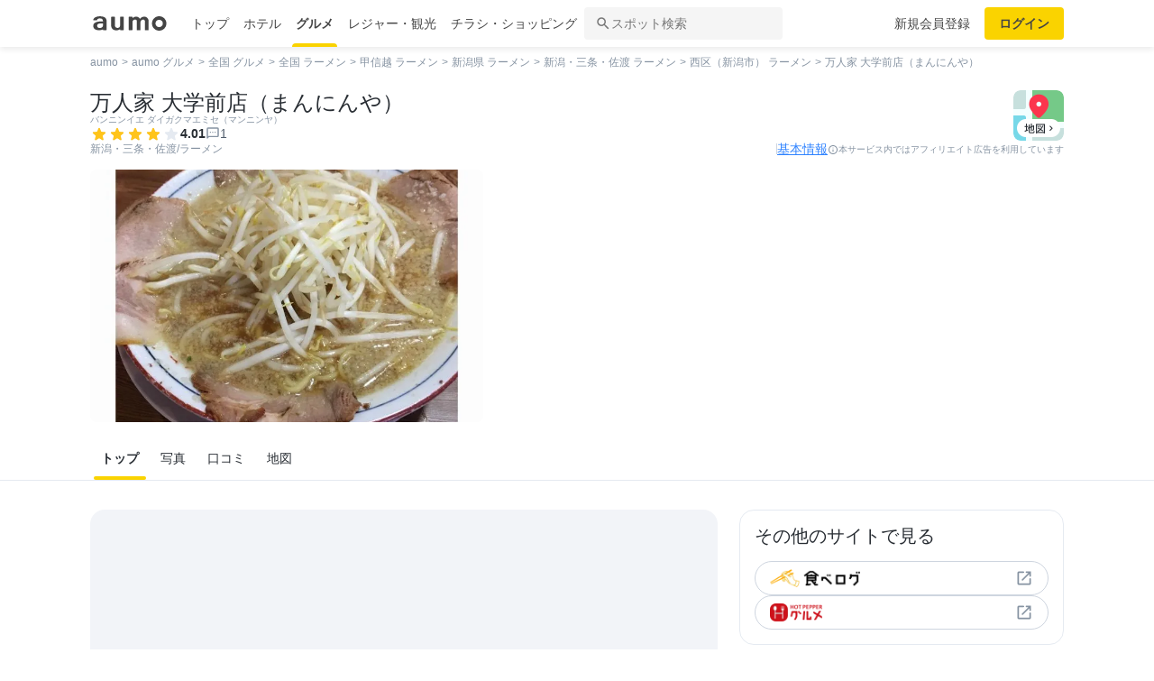

--- FILE ---
content_type: text/html; charset=utf-8
request_url: https://www.google.com/recaptcha/api2/aframe
body_size: 151
content:
<!DOCTYPE HTML><html><head><meta http-equiv="content-type" content="text/html; charset=UTF-8"></head><body><script nonce="5tALF73t4HBza77EwnaM3g">/** Anti-fraud and anti-abuse applications only. See google.com/recaptcha */ try{var clients={'sodar':'https://pagead2.googlesyndication.com/pagead/sodar?'};window.addEventListener("message",function(a){try{if(a.source===window.parent){var b=JSON.parse(a.data);var c=clients[b['id']];if(c){var d=document.createElement('img');d.src=c+b['params']+'&rc='+(localStorage.getItem("rc::a")?sessionStorage.getItem("rc::b"):"");window.document.body.appendChild(d);sessionStorage.setItem("rc::e",parseInt(sessionStorage.getItem("rc::e")||0)+1);localStorage.setItem("rc::h",'1769241794538');}}}catch(b){}});window.parent.postMessage("_grecaptcha_ready", "*");}catch(b){}</script></body></html>

--- FILE ---
content_type: application/javascript; charset=utf-8
request_url: https://fundingchoicesmessages.google.com/f/AGSKWxVZTdbpJNJhxaePZbvprtK-MUF2YTo7KiWLAjuJjbLES7zaAR7fubFHNoRZQJUNrl_apswO9_MF5qu_M09uFKCC2FagTv95i-fmRm3xW4uVmE0xEo2H1yTBTCyHd9Mxd3u68wAH9COP8kqcREmVREDaY4r2hLwKxN50U_liwQyhk2TlMUWGqYwVcz1X/_/blogad02./adbox2./jquery-ads./728_90./tremoradrenderer.
body_size: -1289
content:
window['61420c3a-98e5-457f-b5fb-c0075a8c6759'] = true;

--- FILE ---
content_type: application/javascript; charset=utf-8;
request_url: https://dalc.valuecommerce.com/vcid?_s=https%3A%2F%2Fgourmet.aumo.jp%2Fgourmets%2F505805
body_size: 153
content:
vc_id_callback({"vcid":"-N9Efu3GDbsVkgk09cYwbEx3pPpA-uEdSb8JUz4gudJx1NiMR3WfJg","vcpub":"0.056986","t":"69747cc1"})